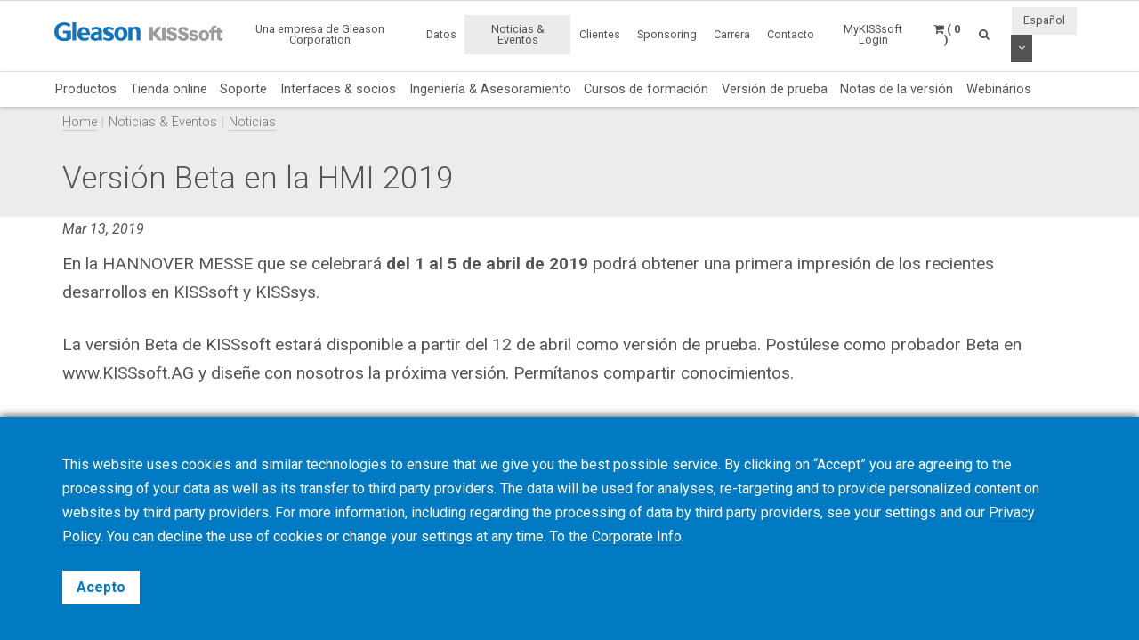

--- FILE ---
content_type: text/html; charset=UTF-8
request_url: https://www.kisssoft.com/es/news-and-events/newsroom/beta-release-2019-at-the-hannover-fair
body_size: 6885
content:
<!DOCTYPE HTML>
<html lang="es">
	<head>
		<title>Versión Beta en la HMI 2019</title>

		<meta charset="utf-8">
		<meta name="keywords" content="">
		<meta name="description" content="">
		<meta name="viewport" content="width=device-width, initial-scale=1.0">
		<meta http-equiv="X-UA-Compatible" content="IE=Edge"/>
		<link rel="shortcut icon" type="image/x-icon" href="https://www.kisssoft.com/images/favicon/favicon.ico">

				<link rel="apple-touch-icon" sizes="57x57" href="https://www.kisssoft.com/images/favicon/apple-icon-57x57.png">
		<link rel="apple-touch-icon" sizes="60x60" href="https://www.kisssoft.com/images/favicon/apple-icon-60x60.png">
		<link rel="apple-touch-icon" sizes="72x72" href="https://www.kisssoft.com/images/favicon/apple-icon-72x72.png">
		<link rel="apple-touch-icon" sizes="76x76" href="https://www.kisssoft.com/images/favicon/apple-icon-76x76.png">
		<link rel="apple-touch-icon" sizes="114x114" href="https://www.kisssoft.com/images/favicon/apple-icon-114x114.png">
		<link rel="apple-touch-icon" sizes="120x120" href="https://www.kisssoft.com/images/favicon/apple-icon-120x120.png">
		<link rel="apple-touch-icon" sizes="144x144" href="https://www.kisssoft.com/images/favicon/apple-icon-144x144.png">
		<link rel="apple-touch-icon" sizes="152x152" href="https://www.kisssoft.com/images/favicon/apple-icon-152x152.png">
		<link rel="apple-touch-icon" sizes="180x180" href="https://www.kisssoft.com/images/favicon/apple-icon-180x180.png">
		<link rel="icon" type="image/png" sizes="192x192"  href="https://www.kisssoft.com/images/favicon/android-icon-192x192.png">
		<link rel="icon" type="image/png" sizes="32x32" href="https://www.kisssoft.com/images/favicon/favicon-32x32.png">
		<link rel="icon" type="image/png" sizes="96x96" href="https://www.kisssoft.com/images/favicon/favicon-96x96.png">
		<link rel="icon" type="image/png" sizes="16x16" href="https://www.kisssoft.com/images/favicon/favicon-16x16.png">
		<link rel="manifest" href="https://www.kisssoft.com/images/favicon/manifest.json">
		<meta name="msapplication-TileColor" content="#ffffff">
		<meta name="msapplication-TileImage" content="https://www.kisssoft.com/images/favicon/ms-icon-144x144.png">
		<meta name="theme-color" content="#ffffff">		
		<link media="all" type="text/css" rel="stylesheet" href="https://www.kisssoft.com/css/bootstrap.min.css">

    	<link media="all" type="text/css" rel="stylesheet" href="https://www.kisssoft.com/css/font-awesome.min.css">

    	<link media="all" type="text/css" rel="stylesheet" href="https://www.kisssoft.com/css/jquery-ui.min.css">

		<link media="all" type="text/css" rel="stylesheet" href="//fonts.googleapis.com/css?family=Roboto:300,400,400i,700">


		<link media="all" type="text/css" rel="stylesheet" href="https://www.kisssoft.com/css/styles.min.css?1768491527">

		
		<link rel="alternate" hreflang="en" href="https://www.kisssoft.com/en/news-and-events/newsroom/beta-release-2019-at-the-hannover-fair" />
			<link rel="alternate" hreflang="de" href="https://www.kisssoft.com/de/news-and-events/newsroom/beta-release-2019-at-the-hannover-fair" />
			<link rel="alternate" hreflang="it" href="https://www.kisssoft.com/it/news-and-events/newsroom/beta-release-2019-at-the-hannover-fair" />
			<link rel="alternate" hreflang="fr" href="https://www.kisssoft.com/fr/news-and-events/newsroom/beta-release-2019-at-the-hannover-fair" />
			<link rel="alternate" hreflang="es" href="https://www.kisssoft.com/es/news-and-events/newsroom/beta-release-2019-at-the-hannover-fair" />
			<link rel="alternate" hreflang="pt" href="https://www.kisssoft.com/pt/news-and-events/newsroom/beta-release-2019-at-the-hannover-fair" />
			<link rel="alternate" hreflang="jp" href="https://www.kisssoft.com/jp/news-and-events/newsroom/beta-release-2019-at-the-hannover-fair" />
			<link rel="alternate" hreflang="zh" href="https://www.kisssoft.com/zh/news-and-events/newsroom/beta-release-2019-at-the-hannover-fair" />
			<link rel="alternate" hreflang="ru" href="https://www.kisssoft.com/ru/news-and-events/newsroom/beta-release-2019-at-the-hannover-fair" />
			<link rel="alternate" hreflang="tr" href="https://www.kisssoft.com/tr/news-and-events/newsroom/beta-release-2019-at-the-hannover-fair" />

		<meta property="og:type" content="website">
		<meta property="og:url" content="https://www.kisssoft.com/es/news-and-events/newsroom/beta-release-2019-at-the-hannover-fair">
		<meta property="og:site_name" content="KISSsoft AG">
		<meta property="og:title" content="Versión Beta en la HMI 2019">

		
								<!-- RSS Feeds -->
		<link rel="alternate" type="application/rss+xml" title="Upcoming Academy Events" href="https://www.kisssoft.com/es/academy/feed.rss">
		<link rel="alternate" type="application/rss+xml" title="Upcoming Events" href="https://www.kisssoft.com/es/news-and-events/fairs-and-conferences/feed.rss">
		<link rel="alternate" type="application/rss+xml" title="News Posts" href="https://www.kisssoft.com/es/news-and-events/newsroom/feed.rss">

		<!-- we grok in fullness -->
	</head>
	<body itemscope itemtype="http://schema.org/WebPage">

        
		<meta itemprop="name" content="Versión Beta en la HMI 2019">

		<div class="page one-column">

	<header itemscope itemtype="https://schema.org/WPHeader">

		<a href="#main" class="skip">Saltar al contenido principal</a>

		<div class="header header-mobile header-fixed visible-xs visible-sm">
	<div class="header-spacer">
		<div class="header-inner">
			<div class="row">
				<div class="col-xs-5">
					<a class="logo no-style" href="https://www.kisssoft.com">
						<img src="https://www.kisssoft.com/images/gleason-kisssoft-logo.svg" alt="KISSsoft AG" class="img-responsive" />
					</a>
				</div>
				<div class="col-xs-7">
					<nav>
						<ul id="mobile-menu" class="pull-right">
							<li class="search-mobile-btn"><a href="#" ><i class="fa fa-search"></i></a>
								<div class="slide-menu" >
									<div class="search-mobile">
										<form method="GET" action="https://www.kisssoft.com/es/search" accept-charset="UTF-8" class="form-inline" autocomplete="off">
		<input data-validation="required" name="q" placeholder="Escribir palabras clave" type="search" value="" autocomplete="off">

		<button type="submit" class="btn btn-primary btn-search">Buscar</button>
	</form>									</div>
								</div></li>

								<li>
																			<a class="link mykisssoft-login-prompt" data-action="redirect" data-intended_url="https://www.kisssoft.com/es/mykisssoft" href="https://www.kisssoft.com/es/mykisssoft/login">
																				<i class="fa fa-user-circle"></i>
										</a>
								</li>

								<li>
									<a class="link" href="https://www.kisssoft.com/es/academy/cart"><i class="fa fa-shopping-cart"></i></a>
								</li>

								<li>
									<a class="visible-closed"><i class="fa fa-bars"></i></a>
									<a class="visible-open"><i class="fa fa-close"></i></a>

									<div class="slide-menu">
										<ul>
											<li>

												<div class="utility-nav">
													<div class="btn-group btn-group-language">
																												<button type="button" class="btn btn-default btn-language">
															Español
														</button>
														
														<button type="button" class="btn btn-default dropdown-toggle" data-toggle="dropdown" aria-haspopup="true" aria-expanded="false">
															<i class="fa fa-angle-down"></i>
															<span class="sr-only">Desplegable de opciones</span>
														</button>

														
														<ul class="dropdown-menu">
																																																															<li>
																	<a href="https://www.kisssoft.com/es/set-locale/en">
																		English
																	</a>
																</li>
																																																																															<li>
																	<a href="https://www.kisssoft.com/es/set-locale/de">
																		Deutsch
																	</a>
																</li>
																																																																															<li>
																	<a href="https://www.kisssoft.com/es/set-locale/it">
																		Italiano
																	</a>
																</li>
																																																																															<li>
																	<a href="https://www.kisssoft.com/es/set-locale/fr">
																		Français
																	</a>
																</li>
																																																																															<li>
																	<a href="https://www.kisssoft.com/es/set-locale/pt">
																		Português
																	</a>
																</li>
																																																																															<li>
																	<a href="https://www.kisssoft.com/es/set-locale/jp">
																		日本語
																	</a>
																</li>
																																																																															<li>
																	<a href="https://www.kisssoft.com/es/set-locale/zh">
																		中文
																	</a>
																</li>
																																																																															<li>
																	<a href="https://www.kisssoft.com/es/set-locale/ru">
																		Кириллица
																	</a>
																</li>
																																																													</ul>
													</div>
												</div>
											</li>

											<li class="category has-sub"><a>Productos <i></i></a>
												<ul>
													<li class="back category first has-sub"><a class="nolink">Productos<i></i></a></li><li class=""><a href="https://www.kisssoft.com/es/products/product-overview">Productos</a></li><li class=""><a href="https://www.kisssoft.com/es/products/webshop-1">Tienda online</a></li><li class=""><a href="https://www.kisssoft.com/es/products/support">Soporte</a></li><li class=""><a href="https://www.kisssoft.com/es/products/interfaces-and-partners">Interfaces &amp; socios</a></li><li class=""><a href="https://www.kisssoft.com/es/products/engineering-and-consulting">Ingeniería &amp; Asesoramiento</a></li><li class=""><a href="https://www.kisssoft.com/es/products/training">Cursos de formación</a></li><li class=""><a href="https://www.kisssoft.com/es/products/trial-version">Versión de prueba</a></li><li class=""><a href="https://www.kisssoft.com/es/products/release-notes">Notas de la versión</a></li><li class="last"><a href="https://www.kisssoft.com/es/products/webinars-1/webinars-1">Webinários</a></li>
												</ul>
											</li>
											<li class="first"><a href="https://www.kisssoft.com/es/a-gleason-company" target="_self">Una empresa de Gleason Corporation</a></li><li class="category has-sub"><a class="nolink">Datos<i></i></a><ul><li class="back category first has-sub"><a class="nolink">Datos<i></i></a></li><li class=""><a href="https://www.kisssoft.com/es/facts/about-us-1" target="_self">Sobre nosotros</a></li><li class=""><a href="https://www.kisssoft.com/es/facts/customer-voices" target="_self">Testimonio de clientes</a></li><li class=""><a href="http://www.gleason.com" target="_blank">Gleason Corporation</a></li><li class="last"><a href="https://www.kisssoft.com/es/facts/committee-work" target="_self">Trabajo en comités de normalización</a></li></ul></li><li class="active-parent category has-sub"><a class="nolink">Noticias &amp; Eventos<i></i></a><ul><li class="back category first has-sub"><a class="nolink">Noticias &amp; Eventos<i></i></a></li><li class="active"><a href="https://www.kisssoft.com/es/news-and-events/newsroom" target="_self">Noticias</a></li><li class=""><a href="https://www.kisssoft.com/es/news-and-events/news-registration" target="_self">Registro al boletín de noticias</a></li><li class=""><a href="https://www.kisssoft.com/es/products/publications" target="_self">Publicaciones</a></li><li class=""><a href="https://www.kisssoft.com/es/news-and-events/social-media" target="_self">Medios sociales</a></li><li class="last"><a href="https://www.kisssoft.com/es/news-and-events/fairs-and-conferences" target="_self">¡Venga a visitarnos!</a></li></ul></li><li class="category has-sub"><a class="nolink">Clientes<i></i></a><ul><li class="back category first has-sub"><a class="nolink">Clientes<i></i></a></li><li class=""><a href="https://www.kisssoft.com/es/products/technical-description" target="_self">Descripción técnica</a></li><li class=""><a href="https://www.kisssoft.com/es/products/technical-description/customerarea" target="_self">Área de clientes</a></li><li class=""><a href="https://www.kisssoft.com/es/products/technical-description/documents-area" target="_self">Documentos</a></li><li class="last"><a href="https://www.kisssoft.com/es/products/technical-description/servicepack" target="_self">Service Packs</a></li></ul></li><li class="category has-sub"><a class="nolink">Sponsoring<i></i></a><ul><li class="back category first has-sub"><a class="nolink">Sponsoring<i></i></a></li><li class=""><a href="https://www.kisssoft.com/es/products/universities" target="_self">Universidades</a></li><li class="last"><a href="https://www.kisssoft.com/es/products/racing-teams" target="_self">Equipos de carreras</a></li></ul></li><li class=""><a href="https://www.kisssoft.com/es/career" target="_self">Carrera</a></li><li class="category last has-sub"><a class="nolink">Contacto<i></i></a><ul><li class="back category first has-sub"><a class="nolink">Contacto<i></i></a></li><li class=""><a href="https://www.kisssoft.com/es/contact/contact" target="_self">Servicios</a></li><li class=""><a href="https://www.kisssoft.com/es/contact/contact-1" target="_self">Soporte</a></li><li class=""><a href="https://www.kisssoft.com/es/contact/university-contacts" target="_self">Contactos universitarios</a></li><li class=""><a href="https://www.kisssoft.com/es/contact/locations" target="_self">Ubicaciones</a></li><li class="last"><a href="https://www.kisssoft.com/es/contact/contact-2" target="_self">Ventas globales &amp; Soporte</a></li></ul></li>

										</ul>
									</div>
								</li>
							</ul>
						</nav>
					</div>
				</div>
			</div>
		</div>

					<div class="breadcrumb-wrapper">
					<div class="container">
						<div class="col-md-12">

							<div class="row">
								<div itemprop="breadcrumb">
									<ul class="breadcrumb"><li><a href="https://www.kisssoft.com">Home</a></li><li><a class="nolink">Noticias &amp; Eventos</a></li><li><a href="https://www.kisssoft.com/es/news-and-events/newsroom" target="_self">Noticias</a></li></ul>
								</div>
							</div>
						</div>
					</div>
				</div>
	</div>

		<div class="header header-desktop header-fixed hidden-xs hidden-sm">
		<div class="header-spacer affix">
			<div class="header-inner">
				<div class="container">
					<div class="row">
						<div class="col-sm-2">
							<a class="logo no-style" href="https://www.kisssoft.com/es">
								<img src="https://www.kisssoft.com/images/gleason-kisssoft-logo.svg" alt="KISSsoft AG" />
							</a>
						</div>
						<div class="col-sm-10">
							<nav>
								<ul class="main-menu pull-right utility-nav">
									<li class="first"><a href="https://www.kisssoft.com/es/a-gleason-company" target="_self">Una empresa de Gleason Corporation</a></li><li class="category has-sub"><a class="nolink">Datos<i></i></a><ul><li class="first"><a href="https://www.kisssoft.com/es/facts/about-us-1" target="_self">Sobre nosotros</a></li><li class=""><a href="https://www.kisssoft.com/es/facts/customer-voices" target="_self">Testimonio de clientes</a></li><li class=""><a href="http://www.gleason.com" target="_blank">Gleason Corporation</a></li><li class="last"><a href="https://www.kisssoft.com/es/facts/committee-work" target="_self">Trabajo en comités de normalización</a></li></ul></li><li class="active-parent category has-sub"><a class="nolink">Noticias &amp; Eventos<i></i></a><ul><li class="active first"><a href="https://www.kisssoft.com/es/news-and-events/newsroom" target="_self">Noticias</a></li><li class=""><a href="https://www.kisssoft.com/es/news-and-events/news-registration" target="_self">Registro al boletín de noticias</a></li><li class=""><a href="https://www.kisssoft.com/es/products/publications" target="_self">Publicaciones</a></li><li class=""><a href="https://www.kisssoft.com/es/news-and-events/social-media" target="_self">Medios sociales</a></li><li class="last"><a href="https://www.kisssoft.com/es/news-and-events/fairs-and-conferences" target="_self">¡Venga a visitarnos!</a></li></ul></li><li class="category has-sub"><a class="nolink">Clientes<i></i></a><ul><li class="first"><a href="https://www.kisssoft.com/es/products/technical-description" target="_self">Descripción técnica</a></li><li class=""><a href="https://www.kisssoft.com/es/products/technical-description/customerarea" target="_self">Área de clientes</a></li><li class=""><a href="https://www.kisssoft.com/es/products/technical-description/documents-area" target="_self">Documentos</a></li><li class="last"><a href="https://www.kisssoft.com/es/products/technical-description/servicepack" target="_self">Service Packs</a></li></ul></li><li class="category has-sub"><a class="nolink">Sponsoring<i></i></a><ul><li class="first"><a href="https://www.kisssoft.com/es/products/universities" target="_self">Universidades</a></li><li class="last"><a href="https://www.kisssoft.com/es/products/racing-teams" target="_self">Equipos de carreras</a></li></ul></li><li class=""><a href="https://www.kisssoft.com/es/career" target="_self">Carrera</a></li><li class="category last has-sub"><a class="nolink">Contacto<i></i></a><ul><li class="first"><a href="https://www.kisssoft.com/es/contact/contact" target="_self">Servicios</a></li><li class=""><a href="https://www.kisssoft.com/es/contact/contact-1" target="_self">Soporte</a></li><li class=""><a href="https://www.kisssoft.com/es/contact/university-contacts" target="_self">Contactos universitarios</a></li><li class=""><a href="https://www.kisssoft.com/es/contact/locations" target="_self">Ubicaciones</a></li><li class="last"><a href="https://www.kisssoft.com/es/contact/contact-2" target="_self">Ventas globales &amp; Soporte</a></li></ul></li>
																		<li><a class="mykisssoft-login-prompt" data-action="redirect" data-intended_url="https://www.kisssoft.com/es/mykisssoft" href="https://www.kisssoft.com/es/mykisssoft/login">MyKISSsoft Login</a></li>
																		<li>
	<a class="header-cart-btn" href="#">
		<span class="cart-icon"><i class="fa fa-shopping-cart"></i></span>
		<span class="cart-counter">( 0 )</span>
	</a>

	<div class="header-cart-wrapper">
		<h3>
			Carro de la academia <span class="quantity">( 0 )</span>
		</h3>

		
			<div class="header-cart-empty">

				<p>Su carro está vacío</p>

				<a class="btn btn-primary btn-block btn-lg" href="https://www.kisssoft.com/es/products/training">
					Ver los cursos y seminarios
				</a>

			</div>

			</div>
</li>									<li>
										<a class="search-btn" href="#"><i class="fa fa-search"></i></a>
									</li>

																		<li class="no-hover">
										<div class="btn-group btn-group-language">
																						<button type="button" class="btn btn-default btn-language">
												Español
											</button>
																						<button type="button" class="btn btn-default dropdown-toggle" data-toggle="dropdown" aria-haspopup="true" aria-expanded="false">
												<i class="fa fa-angle-down"></i>
												<span class="sr-only">Desplegable de opciones</span>
											</button>

											
											<ul class="dropdown-menu dropdown-menu-right">
																																																			<li>
														<a href="https://www.kisssoft.com/es/set-locale/en">
															English
														</a>
													</li>
																																																																<li>
														<a href="https://www.kisssoft.com/es/set-locale/de">
															Deutsch
														</a>
													</li>
																																																																<li>
														<a href="https://www.kisssoft.com/es/set-locale/it">
															Italiano
														</a>
													</li>
																																																																<li>
														<a href="https://www.kisssoft.com/es/set-locale/fr">
															Français
														</a>
													</li>
																																																																<li>
														<a href="https://www.kisssoft.com/es/set-locale/pt">
															Português
														</a>
													</li>
																																																																<li>
														<a href="https://www.kisssoft.com/es/set-locale/jp">
															日本語
														</a>
													</li>
																																																																<li>
														<a href="https://www.kisssoft.com/es/set-locale/zh">
															中文
														</a>
													</li>
																																																																<li>
														<a href="https://www.kisssoft.com/es/set-locale/ru">
															Кириллица
														</a>
													</li>
																																																	</ul>
										</div>
									</li>
																	</ul>
							</nav>
						</div>
					</div>

				</div>
				<div class="products-nav">
					<div class="container">
						<ul class="main-menu">
							<li class="first"><a href="https://www.kisssoft.com/es/products/product-overview">Productos</a></li><li class=""><a href="https://www.kisssoft.com/es/products/webshop-1">Tienda online</a></li><li class=""><a href="https://www.kisssoft.com/es/products/support">Soporte</a></li><li class=""><a href="https://www.kisssoft.com/es/products/interfaces-and-partners">Interfaces &amp; socios</a></li><li class=""><a href="https://www.kisssoft.com/es/products/engineering-and-consulting">Ingeniería &amp; Asesoramiento</a></li><li class=""><a href="https://www.kisssoft.com/es/products/training">Cursos de formación</a></li><li class=""><a href="https://www.kisssoft.com/es/products/trial-version">Versión de prueba</a></li><li class=""><a href="https://www.kisssoft.com/es/products/release-notes">Notas de la versión</a></li><li class="last"><a href="https://www.kisssoft.com/es/products/webinars-1/webinars-1">Webinários</a></li>
						</ul>
					</div>

				</div>
				<div class="breadcrumb-wrapper">
					<div class="container">
						<div class="col-md-12">

							<div class="row">
								<div itemprop="breadcrumb">
									<ul class="breadcrumb"><li><a href="https://www.kisssoft.com">Home</a></li><li><a class="nolink">Noticias &amp; Eventos</a></li><li><a href="https://www.kisssoft.com/es/news-and-events/newsroom" target="_self">Noticias</a></li></ul>
								</div>
							</div>
						</div>
					</div>
				</div>
			</div>
		</div>
		<div class="search-box">
			<button type="button" class="btn btn-close">&times;</button>
			<form method="GET" action="https://www.kisssoft.com/es/search" accept-charset="UTF-8" class="form-inline" autocomplete="off">
		<input data-validation="required" name="q" placeholder="Escribir palabras clave" type="search" value="" autocomplete="off">

		<button type="submit" class="btn btn-primary btn-search">Buscar</button>
	</form>		</div>
	</div>
</header>	
	<main id="main" class="anchor" itemprop="mainContentOfPage">
		<div class="title-bar">
			<div class="container">

									<h1 itemprop="headline">Versión Beta en la HMI 2019</h1>
				
			</div>
		</div>
		<div class="container content">
			<div class="row">

				<!-- Main Content, Right Column -->
				<div class="col-sm-12">

					
					<article>
	<p><em>Mar 13, 2019</em></p>

	<div class="">
	<p><span style="font-size: 1.2em;">En la HANNOVER MESSE que se celebrar&aacute; <strong>del 1 al 5 de abril de 2019</strong> podr&aacute; obtener una primera impresi&oacute;n de los recientes desarrollos en KISSsoft y KISSsys. </span><br /><br /><span style="font-size: 1.2em;">La versi&oacute;n Beta de KISSsoft estar&aacute; disponible a partir del 12 de abril como versi&oacute;n de prueba. Post&uacute;lese como probador Beta en www.KISSsoft.AG y dise&ntilde;e con nosotros la pr&oacute;xima versi&oacute;n. Perm&iacute;tanos compartir conocimientos.</span><br /><br /><span style="font-size: 1.2em;">Nos complace poder anunciar ya los nuevos aspectos m&aacute;s destacados de la pr&oacute;xima versi&oacute;n <strong>KISSsoft Release 2019</strong>, que se publicar&aacute; a finales de junio: </span></p>
<ul>
<li><span style="font-size: 1.2em;">dise&ntilde;o de conceptos de transmisiones en el nivel de sistema</span></li>
<li><span style="font-size: 1.2em;">c&aacute;lculo de rodamientos con conexi&oacute;n a la nube SKF</span></li>
<li><span style="font-size: 1.2em;">an&aacute;lisis de la marca de contacto en engranajes asim&eacute;tricos</span></li>
<li><span style="font-size: 1.2em;">c&aacute;lculo de la rueda helicoidal con cremallera</span></li>
<li><span style="font-size: 1.2em;">evaluaci&oacute;n de la posibilidad de fabricaci&oacute;n para raspado mec&aacute;nico (Power skiving)</span></li>
<li><span style="font-size: 1.2em;">y mucho m&aacute;s...</span></li>
</ul>
<p><span style="font-size: 1.2em;">Vis&iacute;tenos en la FERIA DE HANNOVER en el <strong>pabell&oacute;n 25, stand G19</strong>, y deje que nuestros ingenieros le muestren las nuevas funciones. Aqu&iacute; encontrar&aacute; un enlace directo a su entrada electr&oacute;nica gratuita. No olvide registrarse antes de su visita para posteriormente obtener su entrada gratuita de visitante especializado.</span><br /><br /><span style="font-size: 1.2em;">Nota: &iquest;desea m&aacute;s informaci&oacute;n acerca de la versi&oacute;n KISSsoft 2019? La reuni&oacute;n KISSsoft-User-Meeting KUM International 2019 tendr&aacute; lugar <strong>el 23 y el 24 de octubre de 2019</strong>. Guarde los datos, nosotros nos encargaremos de mantenerle al corriente.</span></p>
</div><div class="align align-image no-style align-center" itemscope itemtype="http://schema.org/ImageObject">
	<img src="https://www.kisssoft.com/images/iO5N2E.46bd/350w/beta-release-2019_700w_web.png" alt="">
	</div>
</article>

				</div>
			</div>
		</div>
	</main>

	<footer itemscope itemtype="https://schema.org/WPFooter">

	<div class="footer-top">
		<div class="grid-pad">
			<div class="container">
				<div class="row">
					<div class="col-sm-6">
						<a class="logo" href="https://www.kisssoft.com">
							<img src="https://www.kisssoft.com/images/gleason-kisssoft-logo-bw.png" alt="KISSsoft AG" >
						</a>
					</div>
					<div class="col-sm-6">
						<div class="social-icons large text-right">
							<a title="News Feed" href="https://www.kisssoft.com/es/news-and-events/newsroom/feed.rss" target="_blank" class="rss"><i class="fa fa-rss"></i></a>
				<a title="Facebook" href="https://www.facebook.com/GleasonCorporation/?fref=photo" target="_blank" class="facebook">
                            <i class="fa fa-facebook"></i>
                    </a>
					<a title="LinkedIn" href="https://www.linkedin.com/company/kisssoft-software/" target="_blank" class="linkedin">
                            <i class="fa fa-linkedin"></i>
                    </a>
					<a title="YouTube" href="https://www.youtube.com/@KISSsoftsoftware" target="_blank" class="youtube">
                            <i class="fa fa-youtube"></i>
                    </a>
													</div>
					</div>
				</div>
			</div>
		</div>
	</div>

	<div class="footer-bottom">
		<div class="grid-pad">
			<div class="container">
				<div class="row">
					<hr>
					<div class="col-sm-3">
						&copy;2026 KISSsoft AG
					</div>
					<div class="col-sm-9 text-right-sm">
						<ul class="list-inline">
							<li class="first"><a href="https://www.kisssoft.com/es/terms-and-conditions" target="_self">Terms &amp; Conditions</a></li><li class=""><a href="https://www.kisssoft.com/es/cookie-policy" target="_self">Cookie Policy</a></li><li class=""><a href="https://www.kisssoft.com/es/privacy-policy" target="_self">Privacy Policy</a></li><li class=""><a href="https://www.kisssoft.com/es/corporate-info" target="_self">Información Corporativa</a></li><li class="last"><a href="https://www.kisssoft.com/es/news-and-events/fairs-and-conferences" target="_self">¡Venga a visitarnos!</a></li>
						</ul>
					</div>
				</div>
			</div>
		</div>
	</div>

	<span class="to-top fixed-bottom"><i class="fa fa-arrow-circle-o-up"></i></span>

</footer>
</div>


		<script src="https://www.kisssoft.com/js/jquery-1.12.2.min.js"></script>

		<script src="https://www.kisssoft.com/js/jquery-ui.min.js"></script>

	    <script src="https://www.kisssoft.com/js/bootstrap.min.js"></script>

		<script src="https://www.kisssoft.com/js/scripts.min.js?1721314972"></script>

		

		<div class="cookie-notice-wrapper">
	<div class="inner-wrapper">
		<div class="container">
			<div class="row">
				<div class="col-sm-12">
					<p>This website uses cookies and similar technologies to ensure that we give you the best possible service. By clicking on &ldquo;Accept&rdquo; you are agreeing to the processing of your data as well as its transfer to third party providers. The data will be used for analyses, re-targeting and to provide personalized content on websites by third party providers. For more information, including regarding the processing of data by third party providers, see your settings and our <a href="https://www.kisssoft.com/es/privacy-policy">Privacy Policy</a>. You can <a class="decline-cookies" href="#">decline</a>&nbsp;the use of cookies or change your <a class="decline-cookies" href="https://www.kisssoft.com/es/cookie-policy">settings</a> at any time. To the <a href="https://www.kisssoft.com/es/corporate-info">Corporate Info</a>.</p>
				</div>
				<div class="col-sm-12" style="margin-top: 15px;">
					<a class="btn btn-white btn-accept" href="#">Acepto</a>
				</div>
			</div>
		</div>
	</div>
</div>

<script>
	$(window).scroll(function(e)
	{
		var distFromBottom = parseInt(($(document).height() - $(window).scrollTop()) - $(window).height());

		if (distFromBottom > 90)
		{
			$('.cookie-notice-wrapper').css('bottom', '0px');
		}
		else
		{
			$('.cookie-notice-wrapper').css('bottom', '90px');
		}

	}).trigger('scroll');
</script>		<div class="white-popup mfp-hide" id="mykisssoft_modal" tabindex="-1" role="dialog" aria-labelledby="myGleasonModal" aria-hidden="true">
    <div class="modal-body">
        <div class="row">
            <div class="col-sm-5">
                <div class="loginmodal-container">
                    <div class="h3">MyKISSsoft Login</div>
                    <div class="response"></div>
                    <form method="POST" action="https://www.kisssoft.com/es/news-and-events/newsroom/beta-release-2019-at-the-hannover-fair" accept-charset="UTF-8" name="mykisssoft_modal_login"><input name="_token" type="hidden" value="xT89QPKbXWSVKV8P5JyNztnxpjjceUqaWXGMv3Rg">
			<style type="text/css">
				.js-test, .hp-test { position:absolute; left:-9999px; }
			</style>

			<div class="control-group js-test">
				<div class="controls">
					<label class="checkbox">
						<span id="js_test_AGm0as"></span>

						<script>
							var js_test = '<in' + 'put type="checkbox" name="js_test" checked="checked">';
							document.getElementById("js_test_AGm0as").innerHTML = js_test;
						</script>

						Please check this to prove you are human
					</label>
				</div>
			</div>

			<div class="control-group hp-test">
				<div class="controls">
					<label class="checkbox">
						<input type="checkbox" name="hp_test">
						Please leave this unchecked
					</label>
				</div>
			</div>
                        <input name="action" type="hidden" value="redirect">
                        <input name="click_id" type="hidden" value="0">
                        <input name="intended_url" type="hidden" value="https://www.kisssoft.com/es/mykisssoft">
                        <input name="target" type="hidden" value="_self">
                        <input class="input-lg form-control" placeholder="E-mail" name="email" type="text">
                        <input autocomplete="new-password" class="input-lg form-control" placeholder="Contrase&ntilde;a" name="password" type="password" value="">

                        <div class="checkbox">
                            <label>
                                <input checked="checked" name="remember" type="checkbox" value="1">
                                Recuérdame
                            </label>
                        </div>

                        <input class="btn login loginmodal-submit no-disable" type="submit" value="acceso">

                    </form>

                    <div class="login-help">
                                                    <a href="https://www.kisssoft.com/es/mykisssoft/register">
                                Register
                            </a> -
                                                <a href="https://www.kisssoft.com/es/mykisssoft/reset-password">
                            Reset password?
                        </a>
                    </div>
                </div>
            </div>
            <div class="col-sm-6 col-sm-offset-1">
                                    <p>La bienvenida a MyKISSsoft</p>
                                <p>MyKISSsoft le ofrece acceso a documentos, información de producto y descargas relacionados con su licencia KISSsoft.</p>
                <p>Solo utilizaremos sus datos personales para los propósitos descritos en el registro y no los enviaremos a terceros.</p>
                <p><p><span style="display: inline !important; float: none; background-color: #ffffff; color: #333333; font-family: Roboto,Helvetica,Arial,sans-serif; font-size: 14px; font-style: normal; font-variant: normal; font-weight: 400; letter-spacing: normal; orphans: 2; text-align: left; text-decoration: none; text-indent: 0px; text-transform: none; -webkit-text-stroke-width: 0px; white-space: normal; word-spacing: 0px;">Para conocer en detalle las regulaciones de privacidad empleadas vea nuestras&nbsp;</span><a style="background-color: transparent; box-sizing: border-box; color: #337ab7; font-family: Roboto,Helvetica,Arial,sans-serif; font-size: 14px; font-style: normal; font-variant: normal; font-weight: 400; letter-spacing: normal; orphans: 2; text-align: left; text-decoration: none; text-indent: 0px; text-transform: none; -webkit-text-stroke-width: 0px; white-space: normal; word-spacing: 0px;" href="https://www.gleason.com/en/privacy-policy" target="_blank" rel="noopener">notes de privacidad</a><span style="display: inline !important; float: none; background-color: #ffffff; color: #333333; font-family: Roboto,Helvetica,Arial,sans-serif; font-size: 14px; font-style: normal; font-variant: normal; font-weight: 400; letter-spacing: normal; orphans: 2; text-align: left; text-decoration: none; text-indent: 0px; text-transform: none; -webkit-text-stroke-width: 0px; white-space: normal; word-spacing: 0px;">. </span></p></p>

                                    <p><a class="btn btn-primary" href="https://www.kisssoft.com/es/mykisssoft/register">Registrese ahora en MyKISSsoft</a></p>
                            </div>
        </div>
    </div>
    <div class="modal-footer">
    </div>
</div>
		
	</body>
</html>